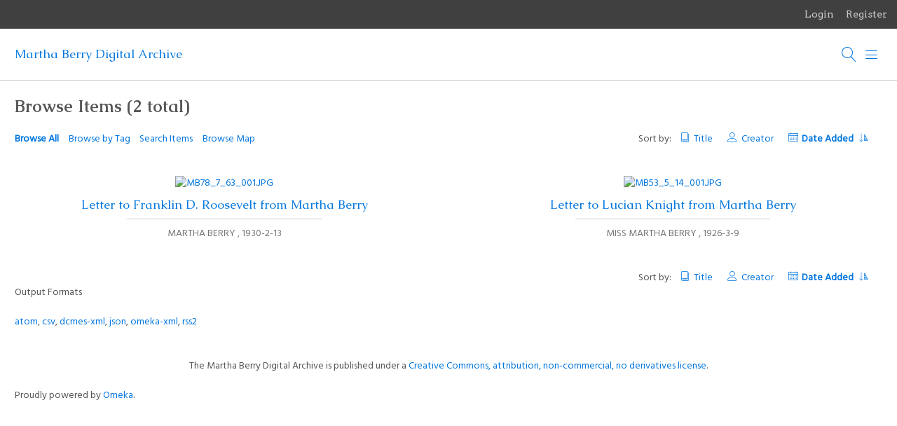

--- FILE ---
content_type: text/html; charset=utf-8
request_url: https://mbda.berry.edu/items/browse?tag=commencement+speaker
body_size: 2888
content:
<!DOCTYPE html>
<html lang="en-US">
<head>
    <meta charset="utf-8">
    <meta name="viewport" content="width=device-width, initial-scale=1">
            <meta name="copyright" content="The Martha Berry Digital Archive is published under a. &lt;a rel=&quot;license&quot; href=&quot;http://creativecommons.org/licenses/by-nc-nd/3.0/&quot;&gt; Creative Commons, attribution, non-commercial, no derivatives license &lt;/a&gt;." />
            <meta name="description" content="Martha Berry Digital Archive (MBDA), a collaborative and interdisciplinary participatory editing project.  " />
            <title>Browse Items &middot; Martha Berry Digital Archive </title>

    <link rel="alternate" type="application/rss+xml" title="Omeka RSS Feed" href="/items/browse?tag=commencement+speaker&amp;output=rss2" /><link rel="alternate" type="application/atom+xml" title="Omeka Atom Feed" href="/items/browse?tag=commencement+speaker&amp;output=atom" />
    <!-- Plugin Stuff -->
    
    <!-- Stylesheets -->
    <link href="/application/views/scripts/css/public.css?v=3.1" media="screen" rel="stylesheet" type="text/css" >
<link href="/plugins/Geolocation/views/shared/javascripts/leaflet/leaflet.css?v=3.2.3" media="" rel="stylesheet" type="text/css" >
<link href="/plugins/Geolocation/views/shared/css/geolocation-marker.css?v=3.2.3" media="" rel="stylesheet" type="text/css" >
<link href="/plugins/GuestUser/views/public/css/guest-user.css?v=3.1" media="all" rel="stylesheet" type="text/css" >
<link href="//fonts.googleapis.com/css?family=Arvo:400" media="screen" rel="stylesheet" type="text/css" >
<link href="/application/views/scripts/css/admin-bar.css?v=3.1" media="screen" rel="stylesheet" type="text/css" >
<link href="/themes/bigpicture/css/normalize.css?v=3.1" media="all" rel="stylesheet" type="text/css" >
<link href="/themes/bigpicture/css/mmenu.css?v=3.1" media="all" rel="stylesheet" type="text/css" >
<link href="/themes/bigpicture/css/style.css?v=3.1" media="all" rel="stylesheet" type="text/css" >
<link href="https://fonts.googleapis.com/css?family=Hind|Caudex:400,400i,700,700i" media="all" rel="stylesheet" type="text/css" >
    <!-- JavaScripts -->
    <script type="text/javascript" src="//ajax.googleapis.com/ajax/libs/jquery/3.6.0/jquery.min.js"></script>
<script type="text/javascript">
    //<!--
    window.jQuery || document.write("<script type=\"text\/javascript\" src=\"\/application\/views\/scripts\/javascripts\/vendor\/jquery.js?v=3.1\" charset=\"utf-8\"><\/script>")    //-->
</script>
<script type="text/javascript" src="//ajax.googleapis.com/ajax/libs/jqueryui/1.12.1/jquery-ui.min.js"></script>
<script type="text/javascript">
    //<!--
    window.jQuery.ui || document.write("<script type=\"text\/javascript\" src=\"\/application\/views\/scripts\/javascripts\/vendor\/jquery-ui.js?v=3.1\" charset=\"utf-8\"><\/script>")    //-->
</script>
<script type="text/javascript" src="/application/views/scripts/javascripts/vendor/jquery.ui.touch-punch.js"></script>
<script type="text/javascript">
    //<!--
    jQuery.noConflict();    //-->
</script>
<script type="text/javascript" src="/plugins/Geolocation/views/shared/javascripts/leaflet/leaflet.js?v=3.2.3"></script>
<script type="text/javascript" src="/plugins/Geolocation/views/shared/javascripts/leaflet/leaflet-providers.js?v=3.2.3"></script>
<script type="text/javascript" src="/plugins/Geolocation/views/shared/javascripts/map.js?v=3.2.3"></script>
<script type="text/javascript" src="/plugins/GuestUser/views/public/javascripts/guest-user.js?v=3.1"></script>
<script type="text/javascript" src="/themes/bigpicture/js/mmenu.js?v=3.1"></script>
<script type="text/javascript" src="/themes/bigpicture/js/bigpicture.js?v=3.1"></script></head>

<body class="admin-bar items browse">
    <a href="#content" id="skipnav">Skip to main content</a>
    <div id="wrap">
        <nav id="admin-bar">

<ul class="navigation">
    <li>
        <a id="menu-guest-user-login" href="/guest-user/user/login">Login</a>
    </li>
    <li>
        <a id="menu-guest-user-register" href="/guest-user/user/register">Register</a>
    </li>
</ul></nav>

        <header>

            <div id='guest-user-register-info'>short reg</div>
            
            <div id="site-title"><a href="https://mbda.berry.edu" title="Return to home page">Martha Berry Digital Archive </a>
</div>
            
            <a href="#" class="search-toggle" aria-label="Search"></a>
            <div id="search-container">
                                <form id="search-form" name="search-form" role="search" class="closed" action="/search" aria-label="Search" method="get">    <input type="text" name="query" id="query" value="" title="Search">        <a href="#" class="advanced-toggle" aria-label=""></a>
    <div id="advanced-form" class="closed">
        <fieldset id="query-types">
            <legend>Search using this query type:</legend>
            <label><input type="radio" name="query_type" id="query_type-keyword" value="keyword" checked="checked">Keyword</label><br>
<label><input type="radio" name="query_type" id="query_type-boolean" value="boolean">Boolean</label><br>
<label><input type="radio" name="query_type" id="query_type-exact_match" value="exact_match">Exact match</label>        </fieldset>
                <fieldset id="record-types">
            <legend>Search only these record types:</legend>
                        <input type="checkbox" name="record_types[]" id="record_types-Item" value="Item" checked="checked"> <label for="record_types-Item">Item</label><br>
                        <input type="checkbox" name="record_types[]" id="record_types-Collection" value="Collection" checked="checked"> <label for="record_types-Collection">Collection</label><br>
                        <input type="checkbox" name="record_types[]" id="record_types-SimplePagesPage" value="SimplePagesPage" checked="checked"> <label for="record_types-SimplePagesPage">Simple Page</label><br>
                        <input type="checkbox" name="record_types[]" id="record_types-Exhibit" value="Exhibit" checked="checked"> <label for="record_types-Exhibit">Exhibit</label><br>
                        <input type="checkbox" name="record_types[]" id="record_types-ExhibitPage" value="ExhibitPage" checked="checked"> <label for="record_types-ExhibitPage">Exhibit Page</label><br>
                    </fieldset>
                <p><a href="/items/search?tag=commencement+speaker">Advanced Search (Items only)</a></p>
    </div>
        <button name="submit_search" id="submit_search" type="submit" value="Submit">Submit</button></form>
                            </div><!-- end search -->

            <a href="#top-nav" class="menu-toggle" aria-label="Menu"></a>
            <nav id="top-nav">
                <ul class="navigation">
    <li class="active">
        <a href="/items/browse">Documents</a>
    </li>
    <li>
        <a href="/collections/browse">Collections</a>
    </li>
    <li>
        <a href="/about-mbda">About MBDA</a>
        <ul>
            <li>
                <a href="/faculty-and-staff">Faculty and Staff</a>
            </li>
            <li>
                <a href="/technical-stuff">Technical Stuff (lite)</a>
            </li>
            <li>
                <a href="/citation-and-copyright">Citation and Copyright</a>
            </li>
            <li>
                <a href="/acknowledgements">Acknowledgements</a>
            </li>
        </ul>
    </li>
    <li>
        <a href="/discovering-martha-berry">Discovering Martha Berry</a>
        <ul>
            <li>
                <a href="/the-martha-berry-collection">The Martha Berry Collection</a>
            </li>
            <li>
                <a href="/digitization">Digitization</a>
            </li>
            <li>
                <a href="/tag-mbda">Tag MBDA</a>
            </li>
        </ul>
    </li>
</ul>            </nav>

        </header>
        
        <article id="content" role="main">
        
            
<h1>Browse Items (2 total)</h1>


    
<div class="browse-header">
    <nav class="items-nav navigation secondary-nav">
        <ul class="navigation">
    <li class="active">
        <a href="/items/browse">Browse All</a>
    </li>
    <li>
        <a href="/items/tags">Browse by Tag</a>
    </li>
    <li>
        <a href="/items/search">Search Items</a>
    </li>
    <li>
        <a href="/items/map">Browse Map</a>
    </li>
</ul>    </nav>
    
        <div class="sort-links">
        <span class="sort-label">Sort by: </span><ul id="sort-links-list"><li  ><a href="/items/browse?tag=commencement+speaker&amp;sort_field=Dublin+Core%2CTitle">Title <span aria-label="Sort ascending" title="Sort ascending"></span></a></li><li  ><a href="/items/browse?tag=commencement+speaker&amp;sort_field=Dublin+Core%2CCreator">Creator <span aria-label="Sort ascending" title="Sort ascending"></span></a></li><li class="sorting desc" ><a href="/items/browse?tag=commencement+speaker&amp;sort_field=added&amp;sort_dir=a">Date Added <span aria-label="Sorting descending" title="Sorting descending"></span></a></li></ul>    </div>

    
</div>
    

<div class="records">
        <div class="item hentry">
        <div class="item-meta">
                <div class="item-img">
                        <a href="/items/show/13878"><img src="https://mbda.berry.edu/files/square_thumbnails/0a738060f87c189eac0ff88bd89eb1a9.jpg" alt="MB78_7_63_001.jpg" title="MB78_7_63_001.jpg"></a>        </div>
        
        <span class="resource-title"><a href="/items/show/13878" class="permalink">Letter to Franklin D. Roosevelt from Martha Berry</a></span>

                <span class="creator"> Martha  Berry </span>
                        <span class="date">1930-2-13</span>
        
        
        </div>
    </div>
        <div class="item hentry">
        <div class="item-meta">
                <div class="item-img">
                        <a href="/items/show/1487"><img src="https://mbda.berry.edu/files/square_thumbnails/386f6727684f862250644743be262d0c.jpg" alt="MB53_5_14_001.jpg" title="MB53_5_14_001.jpg"></a>        </div>
        
        <span class="resource-title"><a href="/items/show/1487" class="permalink">Letter to Lucian Knight from Martha Berry</a></span>

                <span class="creator">Miss Martha  Berry </span>
                        <span class="date">1926-3-9</span>
        
        
        </div>
    </div>
    </div>

    
<div class="browse-header">    
        <div class="sort-links">
        <span class="sort-label">Sort by: </span><ul id="sort-links-list"><li  ><a href="/items/browse?tag=commencement+speaker&amp;sort_field=Dublin+Core%2CTitle">Title <span aria-label="Sort ascending" title="Sort ascending"></span></a></li><li  ><a href="/items/browse?tag=commencement+speaker&amp;sort_field=Dublin+Core%2CCreator">Creator <span aria-label="Sort ascending" title="Sort ascending"></span></a></li><li class="sorting desc" ><a href="/items/browse?tag=commencement+speaker&amp;sort_field=added&amp;sort_dir=a">Date Added <span aria-label="Sorting descending" title="Sorting descending"></span></a></li></ul>    </div>

    </div>
    

<div id="outputs">
    <span class="outputs-label">Output Formats</span>
                <p id="output-format-list">
        <a href="/items/browse?tag=commencement+speaker&amp;output=atom">atom</a>, <a href="/items/browse?tag=commencement+speaker&amp;output=csv">csv</a>, <a href="/items/browse?tag=commencement+speaker&amp;output=dcmes-xml">dcmes-xml</a>, <a href="/items/browse?tag=commencement+speaker&amp;output=json">json</a>, <a href="/items/browse?tag=commencement+speaker&amp;output=omeka-xml">omeka-xml</a>, <a href="/items/browse?tag=commencement+speaker&amp;output=rss2">rss2</a>        </p>
    </div>



        </article>

        <footer>
            <div id="footer-text">
                <div style="text-align:center;">The Martha Berry Digital Archive is published under a <a href="http://creativecommons.org/licenses/by-nc-nd/3.0/">Creative Commons, attribution, non-commercial, no derivatives license</a>.</div>                                <p>Proudly powered by <a href="http://omeka.org">Omeka</a>.</p>
            </div>

            
        </footer>

    </div><!-- end wrap -->
</body>
</html>


--- FILE ---
content_type: text/css
request_url: https://mbda.berry.edu/plugins/Geolocation/views/shared/css/geolocation-marker.css?v=3.2.3
body_size: 352
content:
#omeka-map-form {
    width: 100%;
    height: 300px;
    clear: both;
}
#geolocation_address {
    width: 80%;
}
button#geolocation_find_location_by_address {
    float: none;
}

div#geolocation {
    clear: both;
}

.geolocation-map {
    z-index: 0;
}

.info-panel .map {
    margin-top:-18px;
    display:block;
    margin-left:-18px;
    margin-bottom:0;
    border-top:3px solid #eae9db;
    padding:0;
}

.geolocation_balloon {
    width: 200px;
}
.geolocation_balloon img {
    max-width: 100%;
}
.geolocation_balloon_title {
    font-weight:bold;
    font-size:18px;
    margin-bottom:0px;
}

img.leaflet-tile,
img.leaflet-marker-icon,
img.leaflet-marker-shadow {
    padding: 0 !important;
    border: 0 !important;
    background-color: transparent !important;
}
